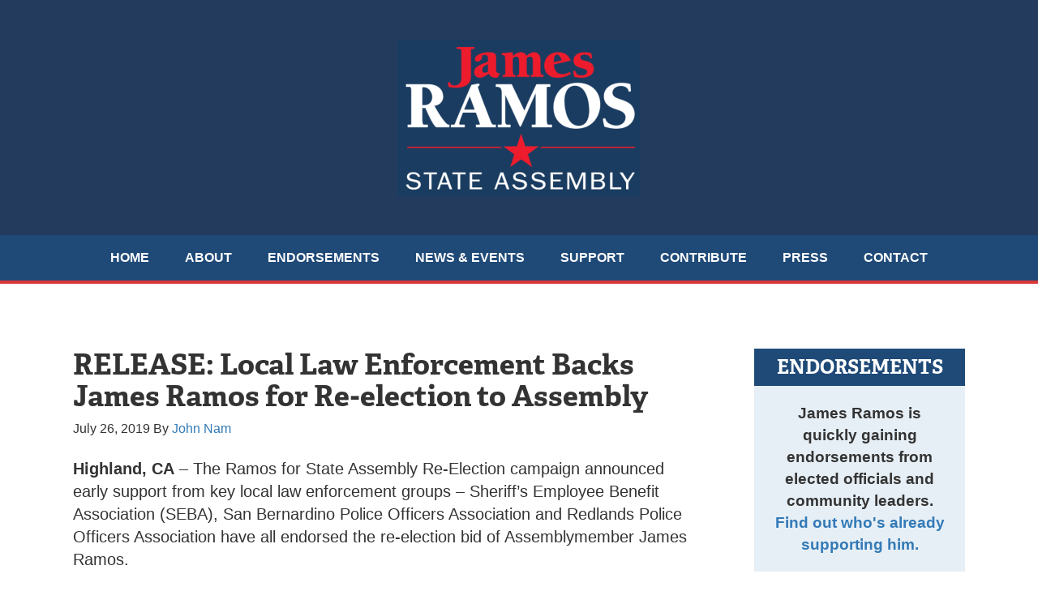

--- FILE ---
content_type: text/html; charset=UTF-8
request_url: https://www.jamesramos.org/release-local-law-enforcement-backs-james-ramos-for-re-election-to-assembly/
body_size: 9686
content:
<!DOCTYPE html>
<html lang="en-US">
<head >
<meta charset="UTF-8" />
<meta name="viewport" content="width=device-width, initial-scale=1" />
<meta name='robots' content='index, follow, max-image-preview:large, max-snippet:-1, max-video-preview:-1' />
	<style>img:is([sizes="auto" i], [sizes^="auto," i]) { contain-intrinsic-size: 3000px 1500px }</style>
	
	<!-- This site is optimized with the Yoast SEO plugin v26.5 - https://yoast.com/wordpress/plugins/seo/ -->
	<title>RELEASE: Local Law Enforcement Backs James Ramos for Re-election to Assembly - James Ramos</title>
	<link rel="canonical" href="https://www.jamesramos.org/release-local-law-enforcement-backs-james-ramos-for-re-election-to-assembly/" />
	<meta property="og:locale" content="en_US" />
	<meta property="og:type" content="article" />
	<meta property="og:title" content="RELEASE: Local Law Enforcement Backs James Ramos for Re-election to Assembly - James Ramos" />
	<meta property="og:description" content="Highland, CA – The Ramos for State Assembly&nbsp;Re-Election campaign announced early support from key local law enforcement groups &#8211;&nbsp;Sheriff’s Employee Benefit Association (SEBA), San Bernardino Police Officers Association&nbsp;and Redlands Police Officers Association have all endorsed the re-election bid of Assemblymember James Ramos.&nbsp; “Throughout his years of public service, James Ramos has consistently stood strong with&hellip;&nbsp;[Read&nbsp;more] RELEASE: Local Law Enforcement Backs James Ramos for Re-election to Assembly" />
	<meta property="og:url" content="https://www.jamesramos.org/release-local-law-enforcement-backs-james-ramos-for-re-election-to-assembly/" />
	<meta property="og:site_name" content="James Ramos" />
	<meta property="article:publisher" content="https://www.facebook.com/JamesRamosforAssembly/" />
	<meta property="article:published_time" content="2019-07-26T00:26:39+00:00" />
	<meta property="article:modified_time" content="2019-07-26T00:26:40+00:00" />
	<meta property="og:image" content="https://www.jamesramos.org/wp-content/uploads/2018/09/Ramos_candidate_1002-1024x805.jpg" />
	<meta property="og:image:width" content="1024" />
	<meta property="og:image:height" content="805" />
	<meta property="og:image:type" content="image/jpeg" />
	<meta name="author" content="John Nam" />
	<meta name="twitter:card" content="summary_large_image" />
	<meta name="twitter:creator" content="@supervisorramos" />
	<meta name="twitter:site" content="@supervisorramos" />
	<meta name="twitter:label1" content="Written by" />
	<meta name="twitter:data1" content="John Nam" />
	<meta name="twitter:label2" content="Est. reading time" />
	<meta name="twitter:data2" content="1 minute" />
	<script type="application/ld+json" class="yoast-schema-graph">{"@context":"https://schema.org","@graph":[{"@type":"WebPage","@id":"https://www.jamesramos.org/release-local-law-enforcement-backs-james-ramos-for-re-election-to-assembly/","url":"https://www.jamesramos.org/release-local-law-enforcement-backs-james-ramos-for-re-election-to-assembly/","name":"RELEASE: Local Law Enforcement Backs James Ramos for Re-election to Assembly - James Ramos","isPartOf":{"@id":"https://www.jamesramos.org/#website"},"datePublished":"2019-07-26T00:26:39+00:00","dateModified":"2019-07-26T00:26:40+00:00","author":{"@id":"https://www.jamesramos.org/#/schema/person/ebf6c387fe9b6b2908b4551e96347d35"},"breadcrumb":{"@id":"https://www.jamesramos.org/release-local-law-enforcement-backs-james-ramos-for-re-election-to-assembly/#breadcrumb"},"inLanguage":"en-US","potentialAction":[{"@type":"ReadAction","target":["https://www.jamesramos.org/release-local-law-enforcement-backs-james-ramos-for-re-election-to-assembly/"]}]},{"@type":"BreadcrumbList","@id":"https://www.jamesramos.org/release-local-law-enforcement-backs-james-ramos-for-re-election-to-assembly/#breadcrumb","itemListElement":[{"@type":"ListItem","position":1,"name":"Home","item":"https://www.jamesramos.org/"},{"@type":"ListItem","position":2,"name":"News &#038; Events","item":"https://www.jamesramos.org/news-events/"},{"@type":"ListItem","position":3,"name":"RELEASE: Local Law Enforcement Backs James Ramos for Re-election to Assembly"}]},{"@type":"WebSite","@id":"https://www.jamesramos.org/#website","url":"https://www.jamesramos.org/","name":"James Ramos for Assembly","description":"Candidate for California Assembly District 40","potentialAction":[{"@type":"SearchAction","target":{"@type":"EntryPoint","urlTemplate":"https://www.jamesramos.org/?s={search_term_string}"},"query-input":{"@type":"PropertyValueSpecification","valueRequired":true,"valueName":"search_term_string"}}],"inLanguage":"en-US"},{"@type":"Person","@id":"https://www.jamesramos.org/#/schema/person/ebf6c387fe9b6b2908b4551e96347d35","name":"John Nam","image":{"@type":"ImageObject","inLanguage":"en-US","@id":"https://www.jamesramos.org/#/schema/person/image/","url":"https://secure.gravatar.com/avatar/3894e839e9f3ffa5ca065c303894346f62b122432fc26be33461745367245a68?s=96&d=mm&r=g","contentUrl":"https://secure.gravatar.com/avatar/3894e839e9f3ffa5ca065c303894346f62b122432fc26be33461745367245a68?s=96&d=mm&r=g","caption":"John Nam"}}]}</script>
	<!-- / Yoast SEO plugin. -->


<link rel='dns-prefetch' href='//fonts.googleapis.com' />
<link rel='dns-prefetch' href='//maxcdn.bootstrapcdn.com' />
<link rel="alternate" type="application/rss+xml" title="James Ramos &raquo; Feed" href="https://www.jamesramos.org/feed/" />
<link rel="alternate" type="application/rss+xml" title="James Ramos &raquo; Comments Feed" href="https://www.jamesramos.org/comments/feed/" />
<link rel="alternate" type="application/rss+xml" title="James Ramos &raquo; RELEASE: Local Law Enforcement Backs James Ramos for Re-election to Assembly Comments Feed" href="https://www.jamesramos.org/release-local-law-enforcement-backs-james-ramos-for-re-election-to-assembly/feed/" />
<script type="text/javascript">
/* <![CDATA[ */
window._wpemojiSettings = {"baseUrl":"https:\/\/s.w.org\/images\/core\/emoji\/16.0.1\/72x72\/","ext":".png","svgUrl":"https:\/\/s.w.org\/images\/core\/emoji\/16.0.1\/svg\/","svgExt":".svg","source":{"concatemoji":"https:\/\/www.jamesramos.org\/wp-includes\/js\/wp-emoji-release.min.js?ver=6.8.3"}};
/*! This file is auto-generated */
!function(s,n){var o,i,e;function c(e){try{var t={supportTests:e,timestamp:(new Date).valueOf()};sessionStorage.setItem(o,JSON.stringify(t))}catch(e){}}function p(e,t,n){e.clearRect(0,0,e.canvas.width,e.canvas.height),e.fillText(t,0,0);var t=new Uint32Array(e.getImageData(0,0,e.canvas.width,e.canvas.height).data),a=(e.clearRect(0,0,e.canvas.width,e.canvas.height),e.fillText(n,0,0),new Uint32Array(e.getImageData(0,0,e.canvas.width,e.canvas.height).data));return t.every(function(e,t){return e===a[t]})}function u(e,t){e.clearRect(0,0,e.canvas.width,e.canvas.height),e.fillText(t,0,0);for(var n=e.getImageData(16,16,1,1),a=0;a<n.data.length;a++)if(0!==n.data[a])return!1;return!0}function f(e,t,n,a){switch(t){case"flag":return n(e,"\ud83c\udff3\ufe0f\u200d\u26a7\ufe0f","\ud83c\udff3\ufe0f\u200b\u26a7\ufe0f")?!1:!n(e,"\ud83c\udde8\ud83c\uddf6","\ud83c\udde8\u200b\ud83c\uddf6")&&!n(e,"\ud83c\udff4\udb40\udc67\udb40\udc62\udb40\udc65\udb40\udc6e\udb40\udc67\udb40\udc7f","\ud83c\udff4\u200b\udb40\udc67\u200b\udb40\udc62\u200b\udb40\udc65\u200b\udb40\udc6e\u200b\udb40\udc67\u200b\udb40\udc7f");case"emoji":return!a(e,"\ud83e\udedf")}return!1}function g(e,t,n,a){var r="undefined"!=typeof WorkerGlobalScope&&self instanceof WorkerGlobalScope?new OffscreenCanvas(300,150):s.createElement("canvas"),o=r.getContext("2d",{willReadFrequently:!0}),i=(o.textBaseline="top",o.font="600 32px Arial",{});return e.forEach(function(e){i[e]=t(o,e,n,a)}),i}function t(e){var t=s.createElement("script");t.src=e,t.defer=!0,s.head.appendChild(t)}"undefined"!=typeof Promise&&(o="wpEmojiSettingsSupports",i=["flag","emoji"],n.supports={everything:!0,everythingExceptFlag:!0},e=new Promise(function(e){s.addEventListener("DOMContentLoaded",e,{once:!0})}),new Promise(function(t){var n=function(){try{var e=JSON.parse(sessionStorage.getItem(o));if("object"==typeof e&&"number"==typeof e.timestamp&&(new Date).valueOf()<e.timestamp+604800&&"object"==typeof e.supportTests)return e.supportTests}catch(e){}return null}();if(!n){if("undefined"!=typeof Worker&&"undefined"!=typeof OffscreenCanvas&&"undefined"!=typeof URL&&URL.createObjectURL&&"undefined"!=typeof Blob)try{var e="postMessage("+g.toString()+"("+[JSON.stringify(i),f.toString(),p.toString(),u.toString()].join(",")+"));",a=new Blob([e],{type:"text/javascript"}),r=new Worker(URL.createObjectURL(a),{name:"wpTestEmojiSupports"});return void(r.onmessage=function(e){c(n=e.data),r.terminate(),t(n)})}catch(e){}c(n=g(i,f,p,u))}t(n)}).then(function(e){for(var t in e)n.supports[t]=e[t],n.supports.everything=n.supports.everything&&n.supports[t],"flag"!==t&&(n.supports.everythingExceptFlag=n.supports.everythingExceptFlag&&n.supports[t]);n.supports.everythingExceptFlag=n.supports.everythingExceptFlag&&!n.supports.flag,n.DOMReady=!1,n.readyCallback=function(){n.DOMReady=!0}}).then(function(){return e}).then(function(){var e;n.supports.everything||(n.readyCallback(),(e=n.source||{}).concatemoji?t(e.concatemoji):e.wpemoji&&e.twemoji&&(t(e.twemoji),t(e.wpemoji)))}))}((window,document),window._wpemojiSettings);
/* ]]> */
</script>
<link rel='stylesheet' id='genesis-sample-css' href='https://www.jamesramos.org/wp-content/themes/ramos/style.css?ver=2.3.0' type='text/css' media='all' />
<style id='wp-emoji-styles-inline-css' type='text/css'>

	img.wp-smiley, img.emoji {
		display: inline !important;
		border: none !important;
		box-shadow: none !important;
		height: 1em !important;
		width: 1em !important;
		margin: 0 0.07em !important;
		vertical-align: -0.1em !important;
		background: none !important;
		padding: 0 !important;
	}
</style>
<link rel='stylesheet' id='wp-block-library-css' href='https://www.jamesramos.org/wp-includes/css/dist/block-library/style.min.css?ver=6.8.3' type='text/css' media='all' />
<style id='wp-block-library-theme-inline-css' type='text/css'>
.wp-block-audio :where(figcaption){color:#555;font-size:13px;text-align:center}.is-dark-theme .wp-block-audio :where(figcaption){color:#ffffffa6}.wp-block-audio{margin:0 0 1em}.wp-block-code{border:1px solid #ccc;border-radius:4px;font-family:Menlo,Consolas,monaco,monospace;padding:.8em 1em}.wp-block-embed :where(figcaption){color:#555;font-size:13px;text-align:center}.is-dark-theme .wp-block-embed :where(figcaption){color:#ffffffa6}.wp-block-embed{margin:0 0 1em}.blocks-gallery-caption{color:#555;font-size:13px;text-align:center}.is-dark-theme .blocks-gallery-caption{color:#ffffffa6}:root :where(.wp-block-image figcaption){color:#555;font-size:13px;text-align:center}.is-dark-theme :root :where(.wp-block-image figcaption){color:#ffffffa6}.wp-block-image{margin:0 0 1em}.wp-block-pullquote{border-bottom:4px solid;border-top:4px solid;color:currentColor;margin-bottom:1.75em}.wp-block-pullquote cite,.wp-block-pullquote footer,.wp-block-pullquote__citation{color:currentColor;font-size:.8125em;font-style:normal;text-transform:uppercase}.wp-block-quote{border-left:.25em solid;margin:0 0 1.75em;padding-left:1em}.wp-block-quote cite,.wp-block-quote footer{color:currentColor;font-size:.8125em;font-style:normal;position:relative}.wp-block-quote:where(.has-text-align-right){border-left:none;border-right:.25em solid;padding-left:0;padding-right:1em}.wp-block-quote:where(.has-text-align-center){border:none;padding-left:0}.wp-block-quote.is-large,.wp-block-quote.is-style-large,.wp-block-quote:where(.is-style-plain){border:none}.wp-block-search .wp-block-search__label{font-weight:700}.wp-block-search__button{border:1px solid #ccc;padding:.375em .625em}:where(.wp-block-group.has-background){padding:1.25em 2.375em}.wp-block-separator.has-css-opacity{opacity:.4}.wp-block-separator{border:none;border-bottom:2px solid;margin-left:auto;margin-right:auto}.wp-block-separator.has-alpha-channel-opacity{opacity:1}.wp-block-separator:not(.is-style-wide):not(.is-style-dots){width:100px}.wp-block-separator.has-background:not(.is-style-dots){border-bottom:none;height:1px}.wp-block-separator.has-background:not(.is-style-wide):not(.is-style-dots){height:2px}.wp-block-table{margin:0 0 1em}.wp-block-table td,.wp-block-table th{word-break:normal}.wp-block-table :where(figcaption){color:#555;font-size:13px;text-align:center}.is-dark-theme .wp-block-table :where(figcaption){color:#ffffffa6}.wp-block-video :where(figcaption){color:#555;font-size:13px;text-align:center}.is-dark-theme .wp-block-video :where(figcaption){color:#ffffffa6}.wp-block-video{margin:0 0 1em}:root :where(.wp-block-template-part.has-background){margin-bottom:0;margin-top:0;padding:1.25em 2.375em}
</style>
<style id='classic-theme-styles-inline-css' type='text/css'>
/*! This file is auto-generated */
.wp-block-button__link{color:#fff;background-color:#32373c;border-radius:9999px;box-shadow:none;text-decoration:none;padding:calc(.667em + 2px) calc(1.333em + 2px);font-size:1.125em}.wp-block-file__button{background:#32373c;color:#fff;text-decoration:none}
</style>
<link rel='stylesheet' id='latest-post-shortcode-lps-block-style-css' href='https://www.jamesramos.org/wp-content/plugins/latest-post-shortcode/lps-block/build/style-view.css?ver=lpsv14.220251115.2216' type='text/css' media='all' />
<style id='global-styles-inline-css' type='text/css'>
:root{--wp--preset--aspect-ratio--square: 1;--wp--preset--aspect-ratio--4-3: 4/3;--wp--preset--aspect-ratio--3-4: 3/4;--wp--preset--aspect-ratio--3-2: 3/2;--wp--preset--aspect-ratio--2-3: 2/3;--wp--preset--aspect-ratio--16-9: 16/9;--wp--preset--aspect-ratio--9-16: 9/16;--wp--preset--color--black: #000000;--wp--preset--color--cyan-bluish-gray: #abb8c3;--wp--preset--color--white: #ffffff;--wp--preset--color--pale-pink: #f78da7;--wp--preset--color--vivid-red: #cf2e2e;--wp--preset--color--luminous-vivid-orange: #ff6900;--wp--preset--color--luminous-vivid-amber: #fcb900;--wp--preset--color--light-green-cyan: #7bdcb5;--wp--preset--color--vivid-green-cyan: #00d084;--wp--preset--color--pale-cyan-blue: #8ed1fc;--wp--preset--color--vivid-cyan-blue: #0693e3;--wp--preset--color--vivid-purple: #9b51e0;--wp--preset--gradient--vivid-cyan-blue-to-vivid-purple: linear-gradient(135deg,rgba(6,147,227,1) 0%,rgb(155,81,224) 100%);--wp--preset--gradient--light-green-cyan-to-vivid-green-cyan: linear-gradient(135deg,rgb(122,220,180) 0%,rgb(0,208,130) 100%);--wp--preset--gradient--luminous-vivid-amber-to-luminous-vivid-orange: linear-gradient(135deg,rgba(252,185,0,1) 0%,rgba(255,105,0,1) 100%);--wp--preset--gradient--luminous-vivid-orange-to-vivid-red: linear-gradient(135deg,rgba(255,105,0,1) 0%,rgb(207,46,46) 100%);--wp--preset--gradient--very-light-gray-to-cyan-bluish-gray: linear-gradient(135deg,rgb(238,238,238) 0%,rgb(169,184,195) 100%);--wp--preset--gradient--cool-to-warm-spectrum: linear-gradient(135deg,rgb(74,234,220) 0%,rgb(151,120,209) 20%,rgb(207,42,186) 40%,rgb(238,44,130) 60%,rgb(251,105,98) 80%,rgb(254,248,76) 100%);--wp--preset--gradient--blush-light-purple: linear-gradient(135deg,rgb(255,206,236) 0%,rgb(152,150,240) 100%);--wp--preset--gradient--blush-bordeaux: linear-gradient(135deg,rgb(254,205,165) 0%,rgb(254,45,45) 50%,rgb(107,0,62) 100%);--wp--preset--gradient--luminous-dusk: linear-gradient(135deg,rgb(255,203,112) 0%,rgb(199,81,192) 50%,rgb(65,88,208) 100%);--wp--preset--gradient--pale-ocean: linear-gradient(135deg,rgb(255,245,203) 0%,rgb(182,227,212) 50%,rgb(51,167,181) 100%);--wp--preset--gradient--electric-grass: linear-gradient(135deg,rgb(202,248,128) 0%,rgb(113,206,126) 100%);--wp--preset--gradient--midnight: linear-gradient(135deg,rgb(2,3,129) 0%,rgb(40,116,252) 100%);--wp--preset--font-size--small: 13px;--wp--preset--font-size--medium: 20px;--wp--preset--font-size--large: 36px;--wp--preset--font-size--x-large: 42px;--wp--preset--spacing--20: 0.44rem;--wp--preset--spacing--30: 0.67rem;--wp--preset--spacing--40: 1rem;--wp--preset--spacing--50: 1.5rem;--wp--preset--spacing--60: 2.25rem;--wp--preset--spacing--70: 3.38rem;--wp--preset--spacing--80: 5.06rem;--wp--preset--shadow--natural: 6px 6px 9px rgba(0, 0, 0, 0.2);--wp--preset--shadow--deep: 12px 12px 50px rgba(0, 0, 0, 0.4);--wp--preset--shadow--sharp: 6px 6px 0px rgba(0, 0, 0, 0.2);--wp--preset--shadow--outlined: 6px 6px 0px -3px rgba(255, 255, 255, 1), 6px 6px rgba(0, 0, 0, 1);--wp--preset--shadow--crisp: 6px 6px 0px rgba(0, 0, 0, 1);}:where(.is-layout-flex){gap: 0.5em;}:where(.is-layout-grid){gap: 0.5em;}body .is-layout-flex{display: flex;}.is-layout-flex{flex-wrap: wrap;align-items: center;}.is-layout-flex > :is(*, div){margin: 0;}body .is-layout-grid{display: grid;}.is-layout-grid > :is(*, div){margin: 0;}:where(.wp-block-columns.is-layout-flex){gap: 2em;}:where(.wp-block-columns.is-layout-grid){gap: 2em;}:where(.wp-block-post-template.is-layout-flex){gap: 1.25em;}:where(.wp-block-post-template.is-layout-grid){gap: 1.25em;}.has-black-color{color: var(--wp--preset--color--black) !important;}.has-cyan-bluish-gray-color{color: var(--wp--preset--color--cyan-bluish-gray) !important;}.has-white-color{color: var(--wp--preset--color--white) !important;}.has-pale-pink-color{color: var(--wp--preset--color--pale-pink) !important;}.has-vivid-red-color{color: var(--wp--preset--color--vivid-red) !important;}.has-luminous-vivid-orange-color{color: var(--wp--preset--color--luminous-vivid-orange) !important;}.has-luminous-vivid-amber-color{color: var(--wp--preset--color--luminous-vivid-amber) !important;}.has-light-green-cyan-color{color: var(--wp--preset--color--light-green-cyan) !important;}.has-vivid-green-cyan-color{color: var(--wp--preset--color--vivid-green-cyan) !important;}.has-pale-cyan-blue-color{color: var(--wp--preset--color--pale-cyan-blue) !important;}.has-vivid-cyan-blue-color{color: var(--wp--preset--color--vivid-cyan-blue) !important;}.has-vivid-purple-color{color: var(--wp--preset--color--vivid-purple) !important;}.has-black-background-color{background-color: var(--wp--preset--color--black) !important;}.has-cyan-bluish-gray-background-color{background-color: var(--wp--preset--color--cyan-bluish-gray) !important;}.has-white-background-color{background-color: var(--wp--preset--color--white) !important;}.has-pale-pink-background-color{background-color: var(--wp--preset--color--pale-pink) !important;}.has-vivid-red-background-color{background-color: var(--wp--preset--color--vivid-red) !important;}.has-luminous-vivid-orange-background-color{background-color: var(--wp--preset--color--luminous-vivid-orange) !important;}.has-luminous-vivid-amber-background-color{background-color: var(--wp--preset--color--luminous-vivid-amber) !important;}.has-light-green-cyan-background-color{background-color: var(--wp--preset--color--light-green-cyan) !important;}.has-vivid-green-cyan-background-color{background-color: var(--wp--preset--color--vivid-green-cyan) !important;}.has-pale-cyan-blue-background-color{background-color: var(--wp--preset--color--pale-cyan-blue) !important;}.has-vivid-cyan-blue-background-color{background-color: var(--wp--preset--color--vivid-cyan-blue) !important;}.has-vivid-purple-background-color{background-color: var(--wp--preset--color--vivid-purple) !important;}.has-black-border-color{border-color: var(--wp--preset--color--black) !important;}.has-cyan-bluish-gray-border-color{border-color: var(--wp--preset--color--cyan-bluish-gray) !important;}.has-white-border-color{border-color: var(--wp--preset--color--white) !important;}.has-pale-pink-border-color{border-color: var(--wp--preset--color--pale-pink) !important;}.has-vivid-red-border-color{border-color: var(--wp--preset--color--vivid-red) !important;}.has-luminous-vivid-orange-border-color{border-color: var(--wp--preset--color--luminous-vivid-orange) !important;}.has-luminous-vivid-amber-border-color{border-color: var(--wp--preset--color--luminous-vivid-amber) !important;}.has-light-green-cyan-border-color{border-color: var(--wp--preset--color--light-green-cyan) !important;}.has-vivid-green-cyan-border-color{border-color: var(--wp--preset--color--vivid-green-cyan) !important;}.has-pale-cyan-blue-border-color{border-color: var(--wp--preset--color--pale-cyan-blue) !important;}.has-vivid-cyan-blue-border-color{border-color: var(--wp--preset--color--vivid-cyan-blue) !important;}.has-vivid-purple-border-color{border-color: var(--wp--preset--color--vivid-purple) !important;}.has-vivid-cyan-blue-to-vivid-purple-gradient-background{background: var(--wp--preset--gradient--vivid-cyan-blue-to-vivid-purple) !important;}.has-light-green-cyan-to-vivid-green-cyan-gradient-background{background: var(--wp--preset--gradient--light-green-cyan-to-vivid-green-cyan) !important;}.has-luminous-vivid-amber-to-luminous-vivid-orange-gradient-background{background: var(--wp--preset--gradient--luminous-vivid-amber-to-luminous-vivid-orange) !important;}.has-luminous-vivid-orange-to-vivid-red-gradient-background{background: var(--wp--preset--gradient--luminous-vivid-orange-to-vivid-red) !important;}.has-very-light-gray-to-cyan-bluish-gray-gradient-background{background: var(--wp--preset--gradient--very-light-gray-to-cyan-bluish-gray) !important;}.has-cool-to-warm-spectrum-gradient-background{background: var(--wp--preset--gradient--cool-to-warm-spectrum) !important;}.has-blush-light-purple-gradient-background{background: var(--wp--preset--gradient--blush-light-purple) !important;}.has-blush-bordeaux-gradient-background{background: var(--wp--preset--gradient--blush-bordeaux) !important;}.has-luminous-dusk-gradient-background{background: var(--wp--preset--gradient--luminous-dusk) !important;}.has-pale-ocean-gradient-background{background: var(--wp--preset--gradient--pale-ocean) !important;}.has-electric-grass-gradient-background{background: var(--wp--preset--gradient--electric-grass) !important;}.has-midnight-gradient-background{background: var(--wp--preset--gradient--midnight) !important;}.has-small-font-size{font-size: var(--wp--preset--font-size--small) !important;}.has-medium-font-size{font-size: var(--wp--preset--font-size--medium) !important;}.has-large-font-size{font-size: var(--wp--preset--font-size--large) !important;}.has-x-large-font-size{font-size: var(--wp--preset--font-size--x-large) !important;}
:where(.wp-block-post-template.is-layout-flex){gap: 1.25em;}:where(.wp-block-post-template.is-layout-grid){gap: 1.25em;}
:where(.wp-block-columns.is-layout-flex){gap: 2em;}:where(.wp-block-columns.is-layout-grid){gap: 2em;}
:root :where(.wp-block-pullquote){font-size: 1.5em;line-height: 1.6;}
</style>
<link rel='stylesheet' id='wpa-css-css' href='https://www.jamesramos.org/wp-content/plugins/honeypot/includes/css/wpa.css?ver=2.2.14' type='text/css' media='all' />
<link rel='stylesheet' id='wc-gallery-style-css' href='https://www.jamesramos.org/wp-content/plugins/wc-gallery/includes/css/style.css?ver=1.67' type='text/css' media='all' />
<link rel='stylesheet' id='wc-gallery-flexslider-style-css' href='https://www.jamesramos.org/wp-content/plugins/wc-gallery/includes/vendors/flexslider/flexslider.css?ver=2.6.1' type='text/css' media='all' />
<link rel='stylesheet' id='wc-gallery-owlcarousel-style-css' href='https://www.jamesramos.org/wp-content/plugins/wc-gallery/includes/vendors/owlcarousel/assets/owl.carousel.css?ver=2.1.4' type='text/css' media='all' />
<link rel='stylesheet' id='wc-gallery-owlcarousel-theme-style-css' href='https://www.jamesramos.org/wp-content/plugins/wc-gallery/includes/vendors/owlcarousel/assets/owl.theme.default.css?ver=2.1.4' type='text/css' media='all' />
<link rel='stylesheet' id='genesis-sample-fonts-css' href='//fonts.googleapis.com/css?family=Source+Sans+Pro%3A400%2C600%2C700&#038;ver=2.3.0' type='text/css' media='all' />
<link rel='stylesheet' id='dashicons-css' href='https://www.jamesramos.org/wp-includes/css/dashicons.min.css?ver=6.8.3' type='text/css' media='all' />
<link rel='stylesheet' id='bootstrap_css-css' href='https://maxcdn.bootstrapcdn.com/bootstrap/3.3.7/css/bootstrap.min.css?ver=6.8.3' type='text/css' media='all' />
<link rel='stylesheet' id='custom-styling-css' href='https://www.jamesramos.org/wp-content/themes/ramos/ramos.css?ver=6.8.3' type='text/css' media='all' />
<link rel='stylesheet' id='recent-posts-widget-with-thumbnails-public-style-css' href='https://www.jamesramos.org/wp-content/plugins/recent-posts-widget-with-thumbnails/public.css?ver=7.1.1' type='text/css' media='all' />
<!--n2css--><!--n2js--><script type="text/javascript" id="lps-vars-js-after">
/* <![CDATA[ */
const lpsSettings = {"ajaxUrl": "https://www.jamesramos.org/wp-admin/admin-ajax.php"};
/* ]]> */
</script>
<script type="text/javascript" src="https://www.jamesramos.org/wp-includes/js/jquery/jquery.min.js?ver=3.7.1" id="jquery-core-js"></script>
<script type="text/javascript" src="https://www.jamesramos.org/wp-includes/js/jquery/jquery-migrate.min.js?ver=3.4.1" id="jquery-migrate-js"></script>
<link rel="https://api.w.org/" href="https://www.jamesramos.org/wp-json/" /><link rel="alternate" title="JSON" type="application/json" href="https://www.jamesramos.org/wp-json/wp/v2/posts/476" /><link rel="EditURI" type="application/rsd+xml" title="RSD" href="https://www.jamesramos.org/xmlrpc.php?rsd" />
<meta name="generator" content="WordPress 6.8.3" />
<link rel='shortlink' href='https://www.jamesramos.org/?p=476' />
<link rel="alternate" title="oEmbed (JSON)" type="application/json+oembed" href="https://www.jamesramos.org/wp-json/oembed/1.0/embed?url=https%3A%2F%2Fwww.jamesramos.org%2Frelease-local-law-enforcement-backs-james-ramos-for-re-election-to-assembly%2F" />
<link rel="alternate" title="oEmbed (XML)" type="text/xml+oembed" href="https://www.jamesramos.org/wp-json/oembed/1.0/embed?url=https%3A%2F%2Fwww.jamesramos.org%2Frelease-local-law-enforcement-backs-james-ramos-for-re-election-to-assembly%2F&#038;format=xml" />
<!-- Global site tag (gtag.js) - Google Analytics -->
<script async src="https://www.googletagmanager.com/gtag/js?id=UA-125662855-1"></script>
<script>
  window.dataLayer = window.dataLayer || [];
  function gtag(){dataLayer.push(arguments);}
  gtag('js', new Date());

  gtag('config', 'UA-125662855-1');
</script>
<style type="text/css">.site-title a { background: url(https://www.jamesramos.org/wp-content/uploads/2018/02/cropped-logo.png) no-repeat !important; }</style>
<link rel="icon" href="https://www.jamesramos.org/wp-content/uploads/2018/02/cropped-favicon-32x32.png" sizes="32x32" />
<link rel="icon" href="https://www.jamesramos.org/wp-content/uploads/2018/02/cropped-favicon-192x192.png" sizes="192x192" />
<link rel="apple-touch-icon" href="https://www.jamesramos.org/wp-content/uploads/2018/02/cropped-favicon-180x180.png" />
<meta name="msapplication-TileImage" content="https://www.jamesramos.org/wp-content/uploads/2018/02/cropped-favicon-270x270.png" />
		<style type="text/css" id="wp-custom-css">
			.entry .gallery-icon img {
  padding: 0; }

.gallery img {
	border: none;
}

.youtube-responsive-container {
position:relative;
padding-bottom:56.25%;
padding-top:30px;
height:0;
overflow:hidden;
}

.youtube-responsive-container iframe, .youtube-responsive-container object, .youtube-responsive-container embed {
position:absolute;
top:0;
left:0;
width:100%;
height:100%;
}

.genesis-nav-menu .sub-menu a {
	color:#233c5e;
}

.genesis-nav-menu .sub-menu a:hover {
	color:#fff;
}		</style>
		</head>
<body class="wp-singular post-template-default single single-post postid-476 single-format-standard wp-theme-genesis wp-child-theme-ramos custom-header header-image header-full-width content-sidebar genesis-breadcrumbs-hidden genesis-footer-widgets-hidden"><div class="site-container"><ul class="genesis-skip-link"><li><a href="#genesis-nav-primary" class="screen-reader-shortcut"> Skip to primary navigation</a></li><li><a href="#genesis-content" class="screen-reader-shortcut"> Skip to main content</a></li><li><a href="#genesis-sidebar-primary" class="screen-reader-shortcut"> Skip to primary sidebar</a></li></ul><header class="site-header"><div class="wrap"><div class="title-area"><p class="site-title"><a href="https://www.jamesramos.org/">James Ramos</a></p><p class="site-description">Candidate for California Assembly District 40</p></div></div></header><nav class="nav-primary" aria-label="Main" id="genesis-nav-primary"><div class="wrap"><ul id="menu-main" class="menu genesis-nav-menu menu-primary js-superfish"><li id="menu-item-40" class="menu-item menu-item-type-post_type menu-item-object-page menu-item-home menu-item-40"><a href="https://www.jamesramos.org/"><span >Home</span></a></li>
<li id="menu-item-38" class="menu-item menu-item-type-post_type menu-item-object-page menu-item-38"><a href="https://www.jamesramos.org/about/"><span >About</span></a></li>
<li id="menu-item-39" class="menu-item menu-item-type-post_type menu-item-object-page menu-item-39"><a href="https://www.jamesramos.org/endorsements/"><span >Endorsements</span></a></li>
<li id="menu-item-70" class="menu-item menu-item-type-post_type menu-item-object-page current_page_parent menu-item-70"><a href="https://www.jamesramos.org/news-events/"><span >News &#038; Events</span></a></li>
<li id="menu-item-663" class="menu-item menu-item-type-post_type menu-item-object-page menu-item-663"><a href="https://www.jamesramos.org/support/"><span >Support</span></a></li>
<li id="menu-item-76" class="menu-item menu-item-type-custom menu-item-object-custom menu-item-76"><a href="https://secure.actblue.com/donate/james-ramos-1"><span >Contribute</span></a></li>
<li id="menu-item-171" class="menu-item menu-item-type-post_type menu-item-object-page menu-item-has-children menu-item-171"><a href="https://www.jamesramos.org/press/"><span >Press</span></a>
<ul class="sub-menu">
	<li id="menu-item-372" class="menu-item menu-item-type-post_type menu-item-object-page menu-item-372"><a href="https://www.jamesramos.org/photos/"><span >Photos</span></a></li>
	<li id="menu-item-400" class="menu-item menu-item-type-post_type menu-item-object-page menu-item-400"><a href="https://www.jamesramos.org/videos/"><span >Videos</span></a></li>
</ul>
</li>
<li id="menu-item-37" class="menu-item menu-item-type-post_type menu-item-object-page menu-item-37"><a href="https://www.jamesramos.org/contact/"><span >Contact</span></a></li>
</ul></div></nav><div class="site-inner"><div class="content-sidebar-wrap"><main class="content" id="genesis-content"><article class="post-476 post type-post status-publish format-standard category-uncategorized entry" aria-label="RELEASE: Local Law Enforcement Backs James Ramos for Re-election to Assembly"><header class="entry-header"><h1 class="entry-title">RELEASE: Local Law Enforcement Backs James Ramos for Re-election to Assembly</h1>
<p class="entry-meta"><time class="entry-time">July 26, 2019</time> By <span class="entry-author"><a href="https://www.jamesramos.org/author/john-nam/" class="entry-author-link" rel="author"><span class="entry-author-name">John Nam</span></a></span>  </p></header><div class="entry-content">
<p><strong>Highland, CA</strong> – The Ramos for State Assembly&nbsp;Re-Election campaign announced early support from key local law enforcement groups &#8211;&nbsp;Sheriff’s Employee Benefit Association (SEBA), San Bernardino Police Officers Association&nbsp;and Redlands Police Officers Association have all endorsed the re-election bid of Assemblymember James Ramos.&nbsp;</p>



<p>“Throughout his years of public service, James Ramos has consistently stood strong with the men and women of SEBA who work diligently to protect our communities,”said SEBA President Grant Ward.&nbsp;“We stand with&nbsp;James in&nbsp;re-election&nbsp;campaign to the State Assembly&nbsp;40<sup>th</sup>&nbsp;District.”</p>



<p>Ramos&nbsp;served as a Supervisor of San Bernardino County from 2012 to 2018.</p>



<p>“I’m proud to have the support of local law enforcement and have continued to work closely with them during my time in the Assembly,”&nbsp;said Assemblymember&nbsp;Ramos.&nbsp;&nbsp;“I’ll continue to fight to keep our streets safe.”&nbsp;</p>



<p>AD 40 Notes:</p>



<p>Assembly District 40 includes the cities of San Bernardino, Redlands, Highland, Loma Linda and Rancho Cucamonga.&nbsp;Ramos won the 40<sup>th</sup>&nbsp;Assembly District in 2018 by 19%. Gavin Newsom won the district by over 7%. The latest voter registration numbers show that Democrats have a 10% registration advantage. Read more about the campaign at www.jamesramos.org. </p>



<p style="text-align:center">###</p>
</div><footer class="entry-footer"></footer></article></main><aside class="sidebar sidebar-primary widget-area" role="complementary" aria-label="Primary Sidebar" id="genesis-sidebar-primary"><h2 class="genesis-sidebar-title screen-reader-text">Primary Sidebar</h2><section id="custom_html-3" class="widget_text widget widget_custom_html"><div class="widget_text widget-wrap"><div class="textwidget custom-html-widget"><div class="endorsements-panel">
	<h3>
		Endorsements
	</h3>
	<p style="padding-bottom:20px;margin-bottom:10px; text-align:center;">
		James Ramos is quickly gaining endorsements from elected officials and community leaders. 
		<br/><a href="endorsements">Find out who's already supporting him.</a>
	</p>
</div>

<div class="endorsements-panel">
	<h3>
		Contribute
	</h3>
	<p style="padding-bottom:0px;margin-bottom:10px; text-align:center;">
		It takes resources to run a campaign - any amount helps</p>
	<div style="padding-bottom:30px;text-align:center;">
	
	<a href="https://secure.actblue.com/donate/james-ramos-1" target="_blank" class="btn btn-danger" style=" font-size:1.2em;">MAKE A CONTRIBUTION</a>
	</div>
</div>
</div></div></section>
<section id="custom_html-4" class="widget_text widget widget_custom_html"><div class="widget_text widget-wrap"><div class="textwidget custom-html-widget"><div class="fb"><a href="https://www.facebook.com/JamesRamosforAssembly/" target="_blank">
	<h3>
		Follow James Ramos<br/>on Facebook</h3>

	<img src="https://www.jamesramos.org/wp-content/themes/ramos/images/fb.png">
	</a>
</div></div></div></section>
<div class="news">
		<section id="recent-posts-2" class="widget widget_recent_entries"><div class="widget-wrap">
		<h3 class="widgettitle widget-title">Latest News &#038; Events</h3>

		<ul>
											<li>
					<a href="https://www.jamesramos.org/assemblymember-james-ramos-announces-re-election-bid/">Assemblymember James Ramos Announces Re-Election Bid</a>
											<span class="post-date">November 17, 2023</span>
									</li>
											<li>
					<a href="https://www.jamesramos.org/the-inland-empire-labor-council-afl-cio-join-in-support-of-james-ramos-for-assembly/">The Inland Empire Labor Council, AFL-CIO Join in Support of James Ramos for Assembly</a>
											<span class="post-date">March 15, 2022</span>
									</li>
											<li>
					<a href="https://www.jamesramos.org/congressman-aguilar-joins-growing-list-of-local-officials-in-support-of-the-james-ramos-re-election-campaign/">Congressman Aguilar Joins Growing List Of Local Officials In Support Of The James Ramos Re-Election Campaign</a>
											<span class="post-date">March 14, 2022</span>
									</li>
											<li>
					<a href="https://www.jamesramos.org/san-bernardino-county-professional-firefighters-iaff-local-935-throws-support-behind-james-ramos-for-assembly/">San Bernardino County Professional Firefighters, IAFF Local 935 Throws Support Behind James Ramos for Assembly</a>
											<span class="post-date">March 1, 2022</span>
									</li>
											<li>
					<a href="https://www.jamesramos.org/california-association-of-highway-patrolmen-support-james-ramos-for-assembly/">California Association of Highway Patrolmen Support James Ramos for Assembly</a>
											<span class="post-date">February 15, 2022</span>
									</li>
					</ul>

		</div></section>
</div>			
</aside></div></div><footer class="site-footer"><div class="wrap"><nav class="nav-secondary" aria-label="Secondary"><div class="wrap"><ul id="menu-main-1" class="menu genesis-nav-menu menu-secondary js-superfish"><li class="menu-item menu-item-type-post_type menu-item-object-page menu-item-home menu-item-40"><a href="https://www.jamesramos.org/"><span >Home</span></a></li>
<li class="menu-item menu-item-type-post_type menu-item-object-page menu-item-38"><a href="https://www.jamesramos.org/about/"><span >About</span></a></li>
<li class="menu-item menu-item-type-post_type menu-item-object-page menu-item-39"><a href="https://www.jamesramos.org/endorsements/"><span >Endorsements</span></a></li>
<li class="menu-item menu-item-type-post_type menu-item-object-page current_page_parent menu-item-70"><a href="https://www.jamesramos.org/news-events/"><span >News &#038; Events</span></a></li>
<li class="menu-item menu-item-type-post_type menu-item-object-page menu-item-663"><a href="https://www.jamesramos.org/support/"><span >Support</span></a></li>
<li class="menu-item menu-item-type-custom menu-item-object-custom menu-item-76"><a href="https://secure.actblue.com/donate/james-ramos-1"><span >Contribute</span></a></li>
<li class="menu-item menu-item-type-post_type menu-item-object-page menu-item-171"><a href="https://www.jamesramos.org/press/"><span >Press</span></a></li>
<li class="menu-item menu-item-type-post_type menu-item-object-page menu-item-37"><a href="https://www.jamesramos.org/contact/"><span >Contact</span></a></li>
</ul></div></nav><p>Copyright &#x000A9;&nbsp;2025 &middot; Paid for by Re-Elect James Ramos for Assembly 2026 – FPPC ID #1477399 &middot; <a rel="nofollow" href="https://www.jamesramos.org/wp-login.php">Log in</a></p></div></footer></div><script type="speculationrules">
{"prefetch":[{"source":"document","where":{"and":[{"href_matches":"\/*"},{"not":{"href_matches":["\/wp-*.php","\/wp-admin\/*","\/wp-content\/uploads\/*","\/wp-content\/*","\/wp-content\/plugins\/*","\/wp-content\/themes\/ramos\/*","\/wp-content\/themes\/genesis\/*","\/*\\?(.+)"]}},{"not":{"selector_matches":"a[rel~=\"nofollow\"]"}},{"not":{"selector_matches":".no-prefetch, .no-prefetch a"}}]},"eagerness":"conservative"}]}
</script>
<script type="text/javascript" src="https://www.jamesramos.org/wp-content/plugins/honeypot/includes/js/wpa.js?ver=2.2.14" id="wpascript-js"></script>
<script type="text/javascript" id="wpascript-js-after">
/* <![CDATA[ */
wpa_field_info = {"wpa_field_name":"xotghu7122","wpa_field_value":801699,"wpa_add_test":"no"}
/* ]]> */
</script>
<script type="text/javascript" src="https://www.jamesramos.org/wp-includes/js/comment-reply.min.js?ver=6.8.3" id="comment-reply-js" async="async" data-wp-strategy="async"></script>
<script type="text/javascript" src="https://www.jamesramos.org/wp-includes/js/hoverIntent.min.js?ver=1.10.2" id="hoverIntent-js"></script>
<script type="text/javascript" src="https://www.jamesramos.org/wp-content/themes/genesis/lib/js/menu/superfish.min.js?ver=1.7.10" id="superfish-js"></script>
<script type="text/javascript" src="https://www.jamesramos.org/wp-content/themes/genesis/lib/js/menu/superfish.args.min.js?ver=3.6.0" id="superfish-args-js"></script>
<script type="text/javascript" src="https://www.jamesramos.org/wp-content/themes/genesis/lib/js/skip-links.min.js?ver=3.6.0" id="skip-links-js"></script>
<script type="text/javascript" id="genesis-sample-responsive-menu-js-extra">
/* <![CDATA[ */
var genesis_responsive_menu = {"mainMenu":"Menu","menuIconClass":"dashicons-before dashicons-menu","subMenu":"Submenu","subMenuIconsClass":"dashicons-before dashicons-arrow-down-alt2","menuClasses":{"combine":[".nav-primary",".nav-header"],"others":[]}};
/* ]]> */
</script>
<script type="text/javascript" src="https://www.jamesramos.org/wp-content/themes/ramos/js/responsive-menus.min.js?ver=2.3.0" id="genesis-sample-responsive-menu-js"></script>
</body></html>


--- FILE ---
content_type: text/css
request_url: https://www.jamesramos.org/wp-content/themes/ramos/ramos.css?ver=6.8.3
body_size: 635
content:
/*!
Theme Name: ramos
Theme URI: http://meltemiweb.com
Author: Meltemi
Author URI: http://meltemiweb.com
Description: Sassy
*/
@import url("https://use.typekit.net/efr1yte.css");
body {
  background: #fff; }

a {
  text-decoration: none; }

h1, h2, h3 {
  font-family: "adelle",serif;
  font-weight: bold; }

h2 {
  color: #D93738;
  padding-bottom: 15px; }

.entry img {
  padding: 20px 0 20px; }

.sidebar .widget {
  padding: 20px; }

.widget {
  margin-bottom: 10px; }

.site-header {
  background: #233C5E; }

.header-image .site-title > a {
  min-height: 250px; }

.nav-primary {
  background: #1F4A78;
  text-align: center;
  border-top: 0;
  border-bottom: #D93738 4px solid; }
  .nav-primary ul {
    margin-bottom: 0; }

.nav-primary a {
  color: #fff;
  font-size: 1em;
  text-transform: uppercase;
  padding-top: 20px;
  padding-bottom: 20px;
  font-weight: bold; }

.nav-primary a:hover {
  color: #fff;
  background: #D93738; }

.nav-primary .current_page_item a {
  color: #fff;
  background: #D93738; }

.hero-wrapper {
  padding: 40px 0px;
  background: #E6EFF5;
  background-size: cover; }

.hero h1, .hero h2 {
  margin-top: 0px;
  color: #fff;
  text-shadow: 2px 2px #000000;
  padding-left: 30px; }

.hero h1 {
  font-size: 2em;
  padding-top: 380px; }

@media (max-width: 800px) {
  .hero h1, .hero h2 {
    text-align: center; }

  .hero h1 {
    padding-top: 340px;
    padding-left: 0;
    padding-right: 0; }

  .hero h2 {
    padding: 0; } }
.home-hero-pic {
  background: url("images/jamesramos.jpg") no-repeat 50% 15%;
  background-size: cover;
  min-height: 500px;
  border: 0px solid #fff; }

.entry {
  padding: 20px 20px; }

.site-footer {
  background: #233C5E;
  color: #fff;
  border-top: #D93738 4px solid; }
  .site-footer a {
    text-transform: uppercase;
    color: #fff; }

.paid-by {
  width: 50%;
  padding: 10px 20px;
  border: 1px solid #fff;
  margin: 0px auto;
  margin-bottom: 20px; }

.endorsements-panel {
  background: #E6EFF5; }
  .endorsements-panel h3 {
    background: #1F4A78;
    color: #fff;
    text-transform: uppercase;
    padding: 10px 10px;
    text-align: center; }
  .endorsements-panel p {
    font-weight: bold;
    font-size: 1.2em;
    padding: 10px 20px 30px; }
  .endorsements-panel a {
    font-weight: bold; }

.fb {
  padding-top: 40px;
  font-weight: bold;
  text-align: center; }

.latest-post-selection article {
  border: 0 !important; }
  .latest-post-selection article h1 {
    font-size: 1.2em !important; }

/*# sourceMappingURL=ramos.css.map */
